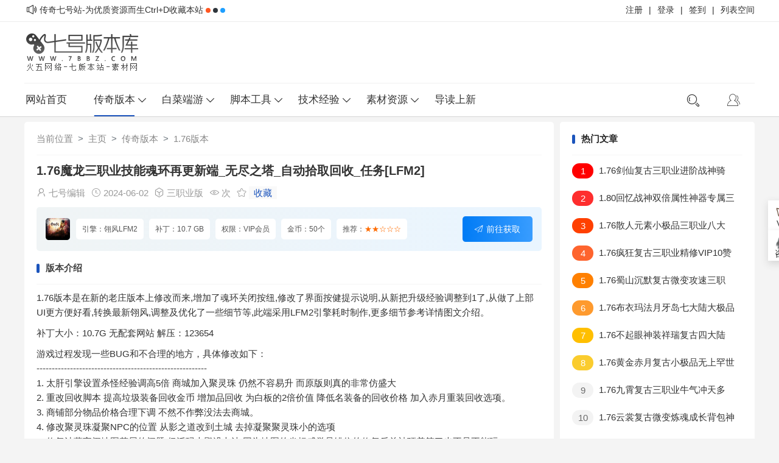

--- FILE ---
content_type: text/html
request_url: https://www.7bbz.com/fwd/176bb/14570.html
body_size: 9535
content:
<!DOCTYPE html>
<html>
<head>
<meta http-equiv="Content-Type" content="text/html; charset=utf-8"/>
<title>1.76魔龙三职业技能魂环再更新端_无尽之塔_自动拾取回收_任务[LFM2]_传奇单机版</title>
<meta name="keywords" content="1.76,魔龙,三,职业技能,魂环,再,更新,端,无尽,"/>
<meta name="description" content="1.76版本是在新的老庄版本上修改而来,增加了魂环关闭按纽,修改了界面按健提示说明,从新把升级经验调整到1了,从做了上部UI更方便好看,转换最新翎风,调整及优化了一些细节等,此端采"/>
<meta name="viewport" content="width=device-width, initial-scale=1"/>
<meta name="renderer" content="webkit"/>
<meta http-equiv="X-UA-Compatible" content="IE=edge">
<link rel="shortcut icon" href="/favicon.ico" type="image/x-icon"/>
<link rel="stylesheet" href="/static/css/layui.css?ver=3.913" type="text/css"/>
<link rel="stylesheet" href="/static/css/common.css?ver=3.913" type="text/css"/>
<link rel="stylesheet" href="/static/css/article.css?ver=3.913" type="text/css"/>
<link rel="stylesheet" href="/static/css/jquery.fancybox.min.css?ver=3.913" type="text/css"/>
<script src="/static/web/js/jquery.min.js?ver=3.913"></script>
</head>
<body>
<div class="header">
<div class="header-top">
        <div class="header-important container">
            <div class="tj left"><span class="more"><i class="layui-icon layui-icon-sound"></i></span><span>传奇七号站-为优质资源而生Ctrl+D收藏本站</span><span class="layui-badge-dot"></span><span class="layui-badge-dot layui-bg-black"></span><span class="layui-badge-dot layui-bg-blue"></span></div>
            <div class="tg left">
            <a href="https://lb.gm055.com/" rel="nofollow" target="_blank"><span>列表空间</span></a><span>|</span>
            <a href="https://www.7bbz.com/member/signin.php" target="_blank"><span>签到</span></a><span>|</span>
            <a href="https://www.7bbz.com/member/login.php" target="_blank"> <span>登录</span></a><span>|</span>
            <a href="https://www.7bbz.com/member/reg_new.php" target="_blank"><span>注册</span></a>
            </div>
        </div>
    </div>
<div class="header_wrap">
     	<div class="header-logo container">
		<a href="https://www.7bbz.com/" title="传奇七号站"><img src="https://www.7bbz.com/static/picture/hlogo.png" alt="传奇七号站"></a>
		<div class="header-logo-ad">
		<span><script src="/plus/go.php?aid=1" type="text/javascript"></script></span>
		<span><script src="/plus/go.php?aid=2" type="text/javascript"></script></span>
		</div></div></div>
		<script language="javascript" type="text/javascript" src="/static/js/dedeajax2.js"></script>
		<script language="javascript" type="text/javascript">
		function CheckLogin() {
		var taget_obj = document.getElementById('huiyuan');
		myajax = new DedeAjax(taget_obj, false, false, '', '', '');
		myajax.SendGet2("/member/ajax_loginsta.php");
		DedeXHTTP = null;}
		</script>
	<div class="header-nav">
	<div class="header-nav-main container">    
	<div class="fr">
	<div class="header-mobile"><a href="https://www.7bbz.com/"><i class="layui-icon layui-icon-home"></i></a></div>
<div class="header-user" id="huiyuan"><a href="/member/login.php"><i class="layui-icon layui-icon-user"></i></a>
<div class="show-data">
        <div class="show">
          <i></i>
          <span>登录后，享受更多优质服务哦</span>
          <a href="/member/login.php" target="_blank"><button>登录</button></a>
        </div>
     </div>
</div>
<div class="search-open fr"><i class="layui-icon layui-icon-search" onclick="opensearcbox();"></i></div>
<script language="javascript" type="text/javascript">CheckLogin();</script>
</div>
	<div class="menu"><i class="layui-icon layui-icon-spread-left">七号站</i></div>
			<ul class="layui-nav">
			<li class="layui-nav-item"><a href="https://www.7bbz.com/">网站首页</a></li>
                        <li class="layui-nav-item layui-this">
			<a href="/fwd/">传奇版本</a>
			<dl class="layui-nav-child">
				<dd><a href="/fwd/176bb/">1.76版本</a></dd>
					  
				<dd><a href="/fwd/185bb/">1.85版本</a></dd>
					  
				<dd><a href="/fwd/fgbb/">复古版本</a></dd>
					  
				<dd><a href="/fwd/ngbb/">无英雄版</a></dd>
					  
				<dd><a href="/fwd/hjbb/">合击版本</a></dd>
					  
				<dd><a href="/fwd/ljbb/">连击版本</a></dd>
					  
				<dd><a href="/fwd/sdbb/">IP服务端</a></dd>
					  
				<dd><a href="/fwd/btbb/">超变端游</a></dd>
					  
				<dd><a href="/fwd/hlong/">火龙版本</a></dd>
					  
				<dd><a href="/fwd/qtbb/">其他游戏</a></dd>
					  
			</dl></li><li class="layui-nav-item ">
			<a href="/free/">白菜端游</a>
			<dl class="layui-nav-child">
				<dd><a href="/fwd/mfbb/">传奇端游</a></dd>
					  
				<dd><a href="/free/shouyou/">手游三端</a></dd>
					  
			</dl></li><li class="layui-nav-item ">
			<a href="/tool/">脚本工具</a>
			<dl class="layui-nav-child">
				<dd><a href="/tool/script/">传奇脚本</a></dd>
					  
				<dd><a href="/tool/yinq/">传奇引擎</a></dd>
					  
				<dd><a href="/tool/dlq/">登录器类</a></dd>
					  
				<dd><a href="/tool/web/">网站模板</a></dd>
					  
				<dd><a href="/tool/bbei/">传奇工具</a></dd>
					  
				<dd><a href="/tool/qitat/">其他综合</a></dd>
					  
			</dl></li><li class="layui-nav-item ">
			<a href="/technology/">技术经验</a>
			<dl class="layui-nav-child">
				<dd><a href="/technology/erection/">架设安装</a></dd>
					  
				<dd><a href="/technology/jishu/">传奇技术</a></dd>
					  
				<dd><a href="/technology/script/">脚本运用</a></dd>
					  
				<dd><a href="/technology/skill/">开区经验</a></dd>
					  
				<dd><a href="/technology/xinde/">玩家心得</a></dd>
					  
				<dd><a href="/technology/bug/">传奇漏洞</a></dd>
					  
			</dl></li><li class="layui-nav-item ">
			<a href="/peripheral/">素材资源</a>
			<dl class="layui-nav-child">
				<dd><a href="/peripheral/equipment/">剑甲套装</a></dd>
					  
				<dd><a href="/peripheral/map/">地图素材</a></dd>
					  
				<dd><a href="/peripheral/wgua/">按钮素材</a></dd>
					  
				<dd><a href="/peripheral/name/">特效光柱</a></dd>
					  
				<dd><a href="/peripheral/patch/">时装素材</a></dd>
					  
				<dd><a href="/peripheral/qita/">道具首饰</a></dd>
					  
				<dd><a href="/peripheral/monster/">怪物素材</a></dd>
					  
				<dd><a href="/peripheral/npc/">技能NPC</a></dd>
					  
				<dd><a href="/peripheral/skin/">UI登录器</a></dd>
					  
				<dd><a href="/peripheral/chenghao/">称号素材</a></dd>
					  
			</dl></li><li class="layui-nav-item ">
			<a href="/bb/">导读上新</a>
			<dl class="nav-item nav-item-2">
			</dl></li> 
</ul>
</div></div></div>
<div class="index-top-ad container layui-clear">
<script src="/plus/go.php?aid=5" type="text/javascript"></script></div>
<div class="article_content layui-clear">
		<div class="left">	
        <div class="article_2dh">
        <ol class="breadcrumb"><li class="breadcrumb-item">当前位置</li><li class='breadcrumb-item'><a href='https://www.7bbz.com/'>主页</a></li><li class='breadcrumb-item'><a href='/fwd/'>传奇版本</a></li><li class='breadcrumb-item'><a href='/fwd/176bb/'>1.76版本</a></li></ol></div>
			<h1>1.76魔龙三职业技能魂环再更新端_无尽之塔_自动拾取回收_任务[LFM2]</h1>
			<div class="article-bq layui-clear">
				<span class="bq-zz"><i class="layui-icon layui-icon-username"></i>七号编辑</span>
				<time><i class="layui-icon layui-icon-time"></i>2024-06-02</time>
				<span class="bq-zz"><i class="layui-icon layui-icon-component"></i>三职业版</span>
				<span class="bq-zz"><i class="layui-icon layui-icon-eye"></i><script src="/plus/count.php?view=yes&aid=14570&mid=86603"></script>次</span>
				<span class="bq-zz"><i class="layui-icon layui-icon-star"></i><a href="/plus/stow.php?aid=14570" target="_blank">收藏</a></span>
			</div>
		                     <div class="soft-info layui-clear">
                            <div class="soft-ico fl">
                            <img src="https://img.7bbz.com/uploads/allimg/202208/11.jpg" alt="1.76魔龙三职业技能魂环再更新端_无尽之塔_自动拾取回收_任务[LFM2]"/>
                            </div>
                            <div class="soft-data">
                                <span>引擎：翎风LFM2</span>
                                <span>补丁：10.7 GB</span>
                                <span>权限：VIP会员</span>
                                <span>金币：50个</span>
                                <span>推荐：<color>★★☆☆☆</color></span>
                                <span><i class="layui-icon layui-icon-release"></i>前往获取</span>
                            </div> 
                            </div>
			<div class="article-content">
			<h2 class="title bqsm">版本介绍</h2>
							<p>1.76版本是在新的老庄版本上修改而来,增加了魂环关闭按纽,修改了界面按健提示说明,从新把升级经验调整到1了,从做了上部UI更方便好看,转换最新翎风,调整及优化了一些细节等,此端采用LFM2引擎耗时制作,更多细节参考详情图文介绍。</p>

<p>补丁大小：10.7G 无配套网站 解压：123654</p>

<p>游戏过程发现一些BUG和不合理的地方，具体修改如下：<br />
--------------------------------------------------------<br />
1. 太肝引擎设置杀怪经验调高5倍 商城加入聚灵珠 仍然不容易升 而原版则真的非常仿盛大<br />
2. 重改回收脚本 提高垃圾装备回收金币 增加品回收 为白板的2倍价值 降低名装备的回收价格 加入赤月重装回收选项。<br />
3. 商铺部分物品价格合理下调 不然不作弊没法去商城。<br />
4. 修改聚灵珠凝聚NPC的位置 从影之道改到土城 去掉凝聚聚灵珠小的选项<br />
5. 修复沙藏宝阁地图花屏的问题 但沃玛大殿没办法 因为地图的坐标感觉是错位的修复后总被顶着算了也不是不能玩。<br />
6. 修改传送到更接近BOSS地图 免去跑腿的功夫。<br />
7. 无尽塔由150层改为50层封顶 调整各层刷怪 塔内部分特殊高怪物掉率优化。<br />
8. 封魔王宫神器制作发现原料破旧的图纸1 没有掉率，加到沙藏宝阁重装使者身上吧。增加NPC物品出处说明。既然魔龙前没有第四个四大天王就把重装使者的属性给提上去吧。<br />
9. 加入打死boss几率刷新更强大的怪物，如杀死祖玛教主，几率刷祖玛教皇，杀死虹魔猪卫几率召唤大哥虹魔教主复仇，杀死BOSS几率复活等。<br />
10.体验发现法师太过弱 宝宝也弱一度几近玩不下去了。修改法师技能威力提升20%，提高武器自带宝宝属性。法师能生存发展起来了。道士原版就很OKAY宝宝后期很给力 因为自认操控技术流 从不玩战士这种无脑站定就砍的无赖职业就不体验了。<br />
11. 增加骨玉权杖和龙牙自带宝宝否则这两武器只能是摆设法师还是不得不依靠宝宝，不然前期效率很低中后期也是要依靠强壮的宝宝来放风筝以免被BOSS追到满地找牙。<br />
12. 调低部分技能训练次数需求简单玩不吃肝这一套。<br />
13. 白日门增加法师诱惑宝宝数量，虎卫堂改为60分钟刷新3只虎卫统领，野外也刷。虎卫统领改为23招和15的虎卫鹰卫区分开来前必备。提高鹰卫属性和虎卫一致。<br />
14. 沙藏宝阁恢复非沙成员金币进入选项 自己没必要玩什么攻城。<br />
15. 险恶传送增加直传魔龙血域，但要求身上佩戴赤月6件套，没磨完赤月套，不建议去魔龙以免减少游戏的耐玩度，而且效率很低。<br />
16. 没有翅膀的BOSS一律改为不能飞走回血太快了 找半天原版只有道士能玩。<br />
17. 修复土城装备洗练NPC装备显示全部佩戴装备为左戒指的错误。保留原错误脚本并标注错误。注意:你看到的人物装备右边其实是左边，如F10你看到的右边戒指其实是左戒指点洗练记得别点错。<br />
18. 修复法师衣服洗练不加点的错误。保留原错误脚本并标注错误。<br />
19. 修复腰带和鞋子洗练加错属性的错误。保留原错误脚本并标注错误。<br />
20.封魔谷神器制作没办法搞到原版要求的材料荣誉勋章，查看怪物掉率只有无尽塔的圣域怪出率低。修改制作条件为各职业沃玛 祖玛和赤月项链各一条吧。<br />
21、增加了魂环关闭按纽 修改了界面按健提示说明 从新把升级经验调整到1了。<br />
22、从做了头部上UI更方便好看 转换最新翎风 调整及优化了一些细节。</p>

<p><img alt="" src="https://img.7bbz.com/uploads/allimg/240602/86603-240602222JC15.jpg" style="width: 1024px; height: 768px;" /><img alt="" src="https://img.7bbz.com/uploads/allimg/240602/86603-240602222K4N3.jpg" style="width: 1024px; height: 768px;" /><img alt="" src="https://img.7bbz.com/uploads/allimg/240602/86603-240602222P5195.jpg" style="width: 1024px; height: 768px;" /><img alt="" src="https://img.7bbz.com/uploads/allimg/240602/86603-240602222Q2507.jpg" style="width: 1024px; height: 768px;" /><img alt="" src="https://img.7bbz.com/uploads/allimg/240602/86603-240602222Q93T.jpg" style="width: 1024px; height: 768px;" /><img alt="" src="https://img.7bbz.com/uploads/allimg/240602/86603-240602222RGY.jpg" style="width: 1024px; height: 768px;" /><img alt="" src="https://img.7bbz.com/uploads/allimg/240602/86603-240602222S3444.jpg" style="width: 1024px; height: 768px;" /></p>
<br/>
					<div class="article-down">
					  <h3 class="title" id="dwon">资源链接</h3><br/>
<li><a href="javaScript:;" onclick="opendownbox();"><i class="layui-icon layui-icon-down"></i>下载通道一</a></li><li>
<li><a href="javaScript:;" onclick="opendownbox();"><i class="layui-icon layui-icon-down"></i>下载通道二</a></li><li>
</div><br/>
	<fieldset>
        ☉若无特殊注明本文皆为传奇版本库原创，转载请保留文章出处。<br/>
        ☉若解压错误使用WinRAR v3.10以上版本解压本站软件或者重新下载资源。<br/>
        ☉若发现有些资源不能下载或者链接失效，请联系网站客服解决。<br/>
		☉本站提供的资源来源网络收集，仅供学习研究之用切勿用于商业用途，请下载24小时内删除。<br/>
		上一篇：<a href='/fwd/176bb/14558.html'>1.76炽天使暗金魂界之巅金币三职业端_古老的屠龙_荣誉大师[LFM2]</a> <br/>
		下一篇：<a href='/fwd/176bb/14613.html'>1.76梦幻专属单职业大品四大陆端_原子烘炉_维度大秘境_无量劫[新gom]</a> <br/>
	</fieldset><br/>
			<h3 class="title" id="wypl">我要评论</h3>
					<link href="/plus/comment/css.css" rel="stylesheet">
<div class="dedemao-comment">
    <div class="dedemao-comment-box">
        <div class="b-box-textarea">
            <div class="b-box-textarea-body">
            <div class="b-box-content" contenteditable="true" onfocus="delete_hint(this)">说点什么吧</div>
            <ul class="b-emote-submit">
                <li class="b-emote">
                   <i class="layui-icon layui-icon-username"></i>
                    <input class="b-email" onkeyup="getQQInfo(this)" type="text" name="email" data-type="电子邮箱" placeholder="你的电子邮箱" value="">
                    <div class="b-tuzki"></div>
                </li>
                <li class="b-submit-button">
                    <input type="button" value="评 论" aid="14570" pid="0" onclick="comment(this)" style="background-color: #39a7e4;">
                </li>
                <li class="b-clear-float"></li>
            </ul>
            </div>
            <div class="error-tip" id="msgBox"></div>
            <div id="progressOuter" class="progress progress-striped active" style="display: none">
                <div id="progressBar" class="progress-bar progress-bar-success"  role="progressbar" aria-valuenow="45" aria-valuemin="0" aria-valuemax="100" style="width: 0%">
                </div>
            </div>
            <div class="dedemao-img-list"></div>
            <div id="dedemao-upload-box" style="display: none"></div>
        </div>

        <div class="b-clear-float"></div>
    </div>
    <div class="dedemao-comment-title" style="border-bottom: 2px solid #39a7e4;">
        <ul class="row">
            <li class="" style="float: left;">全部评论（<span class="comment-count">0</span>）</li>
            <li class=" text-right" style="float: right;">
                <span class="icon2">
                    <input type="radio" name="commentorder" id="commentnew" checked="checked" value="DESC">
                    <label for="commentnew">新的</label>
                    <input type="radio" name="commentorder" id="commentlatest" value="ASC">
                    <label for="commentlatest">早的</label>
                </span>
            </li>
        </ul>
    </div>
    <div class=" b-user-comment">
        <div class="comment-load" style="display: none;"><i class="layui-icon layui-icon-loading layui-anim layui-anim-rotate layui-anim-loop"></i></div>
        <div class="row b-user b-parent comm_list">
            <ul class="list" id="ulcommentlist">
                <div class="empty-prompt-w">
                    <span class="prompt-null-w">还没有评论，快来抢沙发吧！</span>
                    
                </div>
            </ul></div> </div> </div>
<script>
    var jDedemao = jQuery.noConflict(true);
    jDedemao(function () {
        jDedemao(".comment-load").show();
        get_ajax_comment('14570', 0, 10);
        getHeadPic();
    });
    jDedemao("input[name='commentorder']").change(function () {
        jDedemao(".comment-load").show();
        var orderWay = $(this).val();
        get_ajax_comment('14570', 0, 10,orderWay,'refresh');
    });
    var showZan = '4';
    var comment_tips = '说点什么吧';
    var show_floor = '1';
    var showQQ = '2';
    var comment_ipaddr = '';
    var PLUS_URL = "/plus";
    var visitor_fill = "电子邮箱";
    var is_login = 0;
    var comment_at = "2";
    var comment_basecolor = "#39a7e4";
    var comment_uppic = "off";
</script>
<script src="/plus/comment/comment.js?v=2.4"></script>

<script>
    var a = jDedemao.noConflict(true);
    //其它库的代码
    window.$ = window.jQuery = a;
</script>
					</div></div>
<div class="right" id="right">
	<div class="article-right">
		<h3 class="title">热门文章</h3>
        <ul class="list">
			<li><a href="/fwd/176bb/16637.html" title="1.76剑仙复古三职业进阶战神骑士版-本职法宝-自动回收-暗器[LFM2]"> <i>1</i>1.76剑仙复古三职业进阶战神骑士版-本职法宝-自动回收-暗器[LFM2]</a></li>
<li><a href="/fwd/176bb/16629.html" title="1.80回忆战神双倍属性神器专属三职业端_拾荒者_资质通鉴[gom]"> <i>2</i>1.80回忆战神双倍属性神器专属三职业端_拾荒者_资质通鉴[gom]</a></li>
<li><a href="/fwd/176bb/16620.html" title="1.76散人元素小极品三职业八大陆神昆仑端_神兵天罡_铜墙铁壁[gom]"> <i>3</i>1.76散人元素小极品三职业八大陆神昆仑端_神兵天罡_铜墙铁壁[gom]</a></li>
<li><a href="/fwd/176bb/16619.html" title="1.76疯狂复古三职业精修VIP10赞助系统版_神器专属_时装进阶[LFM2]"> <i>4</i>1.76疯狂复古三职业精修VIP10赞助系统版_神器专属_时装进阶[LFM2]</a></li>
<li><a href="/fwd/176bb/16610.html" title="1.76蜀山沉默复古微变攻速三职业端_魅影之刃_经书_限时收集[gom]"> <i>5</i>1.76蜀山沉默复古微变攻速三职业端_魅影之刃_经书_限时收集[gom]</a></li>
<li><a href="/fwd/176bb/16548.html" title="1.76布衣玛法月牙岛七大陆大极品三职业端_无限刀_神匠刀魂[gom]"> <i>6</i>1.76布衣玛法月牙岛七大陆大极品三职业端_无限刀_神匠刀魂[gom]</a></li>
<li><a href="/fwd/176bb/16537.html" title="1.76不起眼神装祥瑞复古四大陆群服版_ 封印之间_美丽庄园_精炼炉[LFM2]"> <i>7</i>1.76不起眼神装祥瑞复古四大陆群服版_ 封印之间_美丽庄园_精炼炉[LFM2]</a></li>
<li><a href="/fwd/176bb/16528.html" title="1.76黄金赤月复古小极品无上罕世版本_自动回收_二大陆_大成之地[gom]"> <i>8</i>1.76黄金赤月复古小极品无上罕世版本_自动回收_二大陆_大成之地[gom]</a></li>
<li><a href="/fwd/176bb/16523.html" title="1.76九霄复古三职业牛气冲天多大陆端_无双之魂_生肖洗练_特戒[LFM2]"> <i>9</i>1.76九霄复古三职业牛气冲天多大陆端_无双之魂_生肖洗练_特戒[LFM2]</a></li>
<li><a href="/fwd/176bb/16520.html" title="1.76云裳复古微变炼魂成长背包神器端_专属技能_特戒_时装_鉴定[gom]"> <i>10</i>1.76云裳复古微变炼魂成长背包神器端_专属技能_特戒_时装_鉴定[gom]</a></li>

        </ul>
	</div>
	<div class="article-right">
		<h3 class="title">随机推荐</h3>
        <ul class="list">
			<li><a href="/technology/jishu/832.html" title="传奇玩家上线按分钟赠送3次小礼物的方法"> <i>1</i>传奇玩家上线按分钟赠送3次小礼物的方法</a></li>
<li><a href="/fwd/mfbb/8608.html" title="恶魔江湖忘忧单职业升级版本_称号晋升_天命锻造_沙城捐献[gom]"> <i>2</i>恶魔江湖忘忧单职业升级版本_称号晋升_天命锻造_沙城捐献[gom]</a></li>
<li><a href="/fwd/hlong/13698.html" title="1.80群雄十倍火龙三职业钻石金牛端_第二大陆_圆梦岛_ 神器生肖[gom]"> <i>3</i><font color='#006600'>1.80群雄十倍火龙三职业钻石金牛端_第二大陆_圆梦岛_ 神器生肖[gom]</font></a></li>
<li><a href="/fwd/ngbb/15275.html" title="白日门仙剑随遇录三职业复古修复端_职业进阶_巅峰_天赋洗练[gxx]"> <i>4</i>白日门仙剑随遇录三职业复古修复端_职业进阶_巅峰_天赋洗练[gxx]</a></li>
<li><a href="/fwd/ngbb/5931.html" title="诸候霸业三职业微变传奇版本_十方圣域_鸿蒙世界_天元大陆[gee]"> <i>5</i>诸候霸业三职业微变传奇版本_十方圣域_鸿蒙世界_天元大陆[gee]</a></li>
<li><a href="/technology/erection/582.html" title="城堡初始化城门失败.检查怪物数据库里有没城门的设置"> <i>6</i>城堡初始化城门失败.检查怪物数据库里有没城门的设置</a></li>
<li><a href="/fwd/hjbb/6290.html" title="1.80清风星王小极品合击传奇版本_星王神殿_赞助打宝[leg]"> <i>7</i>1.80清风星王小极品合击传奇版本_星王神殿_赞助打宝[leg]</a></li>
<li><a href="/fwd/176bb/15742.html" title="1.76创世复古歌者第四季三职业版_府君别苑_神谕战场_魔化渡劫[gom]"> <i>8</i>1.76创世复古歌者第四季三职业版_府君别苑_神谕战场_魔化渡劫[gom]</a></li>
<li><a href="/fwd/ngbb/12423.html" title="暗夜之城单职业专属BUFF吾皇版_十五大陆_隐藏地图_生肖大师[gom]"> <i>9</i>暗夜之城单职业专属BUFF吾皇版_十五大陆_隐藏地图_生肖大师[gom]</a></li>
<li><a href="/fwd/mfbb/10063.html" title="天启者天命迷失之战单职业传奇版本_多丰天启城_武林秘籍[gom]"> <i>10</i>天启者天命迷失之战单职业传奇版本_多丰天启城_武林秘籍[gom]</a></li>

        </ul>
	</div>
</div>
</div>
<script src="/static/js/clipboard.min.js?ver=3.913"></script>
<div id="downBox" class="popupbox">
    <div id="down" class="layui-clear"><a href="javaScript:void(0)" class="layui-icon layui-icon-error closedown"></a>
    <div class="popupbox-header"> <span id="dmsgtitle">下载 - 1.76魔龙三职业技能魂环再更新端_无尽之塔_自动拾取回收_任务[LFM2]</span></div>
    <div class="popupbox-content">
    <div class="soft-xdown">下载提示：<span class='float_r'>需要权限:(VIP会员) 金币:(50个)</span> <span class='float_r'>PS:有金币+VIP账号即可提取</span></div>
    <div class="popdows" id="dowmsg"></div>
    <div id="popsub"></div>
  </div>
  </div>
</div>
<script src='/i/arc-dows.php?aid=14570' language='javascript'></script>
<div class="clear"></div>
<script> new ClipboardJS(".layui-btn")</script>
	<div id="searchBox">
    <div id="search" class="layui-clear"><a href="javaScript:void(0)" class="layui-icon layui-icon-error closesearch"></a>
    <div class="title">搜索</div>
    <form class="search" action="/so" method="get">
    <input class="txt" placeholder="搜索一下..." name="q">
    <input type="submit" class="layui-icon" value="&#xe615;">
    </form>
    <p><a href='/so?q=1.76'>1.76</a><a href='/so?q=1.80'>1.80</a><a href='/so?q=%E8%BF%B7%E5%A4%B1'>迷失</a><a href='/so?q=%E4%B8%AD%E5%8F%98'>中变</a><a href='/so?q=%E8%BD%BB%E5%8F%98'>轻变</a><a href='/so?q=%E6%B2%89%E9%BB%98'>沉默</a><a href='/so?q=%E5%BE%AE%E5%8F%98'>微变</a><a href='/so?q=%E5%A4%8D%E5%8F%A4'>复古</a><a href='/so?q=%E5%90%88%E5%87%BB'>合击</a><a href='/so?q=%E7%A5%9E%E5%99%A8'>神器</a><a href='/so?q=%E6%9A%97%E9%BB%91'>暗黑</a><a href='/so?q=%E7%81%AB%E9%BE%99'>火龙</a><a href='/so?q=%E5%8D%95%E8%81%8C%E4%B8%9A'>单职业</a><a href='/so?q=%E4%BB%99%E5%89%91'>仙剑</a></p>
    <span><a href="https://www.7bbz.com/gs.html">栏目类型搜索</a><a href="/gs.html">时间排序筛选</a></span>
                </div>
</div>
<footer>
<div class="container layui-clear ">
	<div class="left">
		<img src="https://www.7bbz.com/static/picture/tlogo.png" alt="传奇版本库"/>
        <p>Copyright © 2026 七号版本库 All rights reserved Powered by <a rel="nofollow" href="https://www.dedebiz.com">DedeBIZ</a> <a rel="nofollow" target="_blank" href="https://beian.miit.gov.cn/">湘ICP备2021016555号-1</a> <a rel="nofollow" target="_blank" href="https://beian.mps.gov.cn/#/query/webSearch?code=43010202001758"><img src="/images/beian.png">湘公网安备43010202001758</a></p>
		<ul class="layui-clear">
			<li><a href="https://www.7bbz.com/news/zwgg/" target="_blank">站务公告</a></li>
			<li><a href="https://www.7bbz.com/bb/copyright.html" target="_blank">版权声明</a></li>
			<li><a href="https://www.7bbz.com/bb/ad.html" target="_blank">广告合作</a></li>
			<li><a href="https://www.7bbz.com/sitemap.html" target="_blank">百度地图</a></li>
         	<li><a href="https://www.7bbz.com/sitemap.xml" target="_blank">网站地图</a></li>
		</ul>
	</div>
	<div class="right">
		<img src="https://www.7bbz.com/static/images/sjj.png" alt="sj"/>
	</div>
</div>
</footer>
<script>
var _hmt = _hmt || [];
(function() {
  var hm = document.createElement("script");
  hm.src = "https://hm.baidu.com/hm.js?4a91bb7da397d271e632c1f2ae540ffc";
  var s = document.getElementsByTagName("script")[0]; 
  s.parentNode.insertBefore(hm, s);
})();
</script>
<script type="text/javascript" src="/static/js/layui.js?ver=3.913"></script>
<script type="text/javascript" src="/static/js/common.js?ver=3.913"></script>
<script type="text/javascript" src="/static/js/main.js?ver=3.913"></script>
<script type="text/javascript" src="/static/js/jquery.fancybox.min.js?ver=3.913"></script>
</body>
</html>

--- FILE ---
content_type: text/css
request_url: https://www.7bbz.com/static/css/common.css?ver=3.913
body_size: 8423
content:
body{font-family:"Microsoft YaHei","Hiragino Sans GB",Arial,sans-serif;background:#f4f4f4;min-width:1200px}*{box-sizing:border-box;-webkit-text-size-adjust:none}h5,h6{font-weight:400;font-size:100%}.tooltip{font-size:12px;text-align:center;line-height:1.5;position:absolute;margin-left:-10px;padding:5px;z-index:999999;opacity:.7}.tipsy-arrow{position:absolute;width:0;height:0;line-height:0;border:6px dashed#111;top:0;left:15px;margin-left:-5px;border-bottom-style:solid;border-top:0;border-left-color:transparent;border-right-color:transparent}.tipsy-arrow-n{border-bottom-color:#000}.tipsy-inner{background-color:#000;color:#fff;max-width:230px;padding:5px 8px 4px 8px;text-align:center;border-radius:3px}.container{width:1200px;margin:0 auto}.fl,.left{float:left}.fr,.right{float:right}.mellow{border-radius:5px}img{border:none}.mlogin{cursor:pointer;margin-top:-55px}.list-by{border-bottom:10px solid #f6f6f6}#searchBox{display:none;width:0;height:0;overflow:hidden}#searchBox .layui-layer{border-radius:5px}#search{width:678px;height:310px;overflow:hidden;border-radius:8px;background-color:#fff;-webkit-user-select:none;z-index:99;padding:40px;box-sizing:border-box}#search .closesearch{font-size:26px;position:absolute;right:10px;top:2px;color:#555;cursor:pointer;z-index:1}#search .closesearch:hover{color:#007bf5}#searchBox .searchskin .layui-layer-close{display:none}#search .search input.txt{height:35px;width:100%;text-indent:10px;line-height:35px;border:0;border-radius:5px;color:#5f5f5f;background:#fff;border:1px solid #ccc;font-size:14px}#search .search input[type=submit]{position:absolute;top:1px;right:10px;background:0 0;border:0;width:30px;height:35px;line-height:35px;cursor:pointer;font-size:24px;color:#888}#search h3{font-size:22px;margin-top:-15px}#search .title{font-size:16px;margin-top:-15px;border-bottom:0}#search .search{margin:10px auto;position:relative}#search p{display:flex;flex-wrap:wrap}#search p strong{display:block;margin-bottom:11px;font-weight:500;font-size:16px}#search p a{color:#999;padding:4px 10px;background:#f1f1f1;margin:0 5px 15px 0;border-radius:5px;font-size:14px;display:block;float:left;transition:all .3s}#search p a:hover{background:#007bf5;color:#fff}#search span{display:flex;flex-wrap:wrap}#search span strong{display:block;margin-bottom:11px;font-weight:500;font-size:16px}#search span a{color:#4d4d4d;padding:3px 10px;background:#f1f1f1;margin:0 5px 15px 0;border-radius:5px;border:1px solid #eee}#loginBox{display:none;width:0;height:0;overflow:hidden}#downBox{display:none;width:0;height:0}#downBox .layui-layer{border-radius:5px}#down{width:610px;height:390px;overflow:hidden;border-radius:8px;background-color:#fff;-webkit-user-select:none;z-index:99;padding:0 20px;box-sizing:border-box}#down .closedown{font-size:24px;position:absolute;right:10px;top:2px;color:#555;cursor:pointer;z-index:1}#down .closedown:hover{color:#007bf5}#downBox .downskin .layui-layer-close{display:none}#down .down input.txt{height:35px;width:100%;text-indent:30px;line-height:35px;border:0;border-radius:5px;color:#5f5f5f;background:#fff;border:1px solid #ccc;font-size:15px}#down .down input[type=submit]{position:absolute;top:1px;right:10px;background:0 0;border:0;width:30px;height:35px;line-height:35px;cursor:pointer;font-size:16px;color:#888}#down h3{font-size:22px}#down .down{margin:20px auto;position:relative}#down p{margin:3px auto 3px;font-size:15px;color:#555;border-bottom:1px solid #eee;padding-bottom:8px}#down p strong{display:block;margin-bottom:11px;font-weight:500;font-size:16px}#down p a{color:#fff;padding:4px 12px;background:#008cff;border-radius:5px;font-size:15px;transition:all .3s}#down p input{border:1px solid #fff;background-color:#fff;color:#3774d2;width:50px;text-align:left}#down p input.txt{color:#555;width:50px;text-align:left}#down p a:hover{background:#007bf5;color:#fff}#down p i{margin:3px}#down span a{background:#333;color:#fff;padding:1px 6px;margin-left:8px;font-size:15px}#pop-dows{width:678px;height:390px;overflow:hidden;border-radius:8px;background-color:#fff;-webkit-user-select:none;z-index:99;padding:40px;box-sizing:border-box}.float_l{float:left}.float_r{color:#333;padding-left:6px}.soft-xdown{font-size:15px;padding:6px 0 8px;border-bottom:1px solid #ddd;color:#555}.overlay{background:#000;opacity:.8;position:fixed;width:100%;height:100%;left:0;top:0;z-index:9999}.popupbox{background-color:#fff;color:#666;border-radius:8px}.popupbox .popupbox-header{min-width:300px;border-bottom:1px solid #ddd;padding:30px 0 10px;font-size:15px;color:#333;font-weight:600;width:570px;display:block;text-overflow:ellipsis;white-space:nowrap;overflow:hidden}.popupbox .popupbox-header .popup-close{float:right;font-size:20px;font-weight:700;line-height:20px;color:#000;text-shadow:0 1px 0 #fff;opacity:.4;cursor:pointer;font-family:arial,"Hiragino Sans GB","Microsoft Yahei",sans-serif}.popupbox .popupbox-content{font-size:15px}.popupbox .msg-ico-gan{background:url(../images/pop-ico.png) no-repeat center center}.popupbox .popupbox-content img{width:100%}.popupbox .popupbox-content .popupbox-tip{margin-top:10px;display:block;text-align:center;margin-bottom:5px}.popupbox .popupbox-content .pop-sub{text-align:center;padding-top:12px;margin-top:4px}.popupbox .popupbox-content .pop-sub a,.popupbox .popupbox-content .pop-sub button,.popupbox .popupbox-content .pop-sub input{display:inline-block;font-size:15px;cursor:pointer;border-radius:5px;width:142px;height:40px;line-height:40px;box-shadow:3px 3px 5px #ddd;color:#fff}.popupbox .popupbox-content .pop-sub .popup-ok{border-radius:2px;height:40px;background:#008cff;color:#fff;cursor:pointer;border:0;padding-left:10px;padding-right:10px;-webkit-transition:all .3s ease-in-out;-moz-transition:all .3s ease-in-out;-o-transition:all .3s ease-in-out;transition:all .3s ease-in-out;margin-right:10px;font-family:"微软雅黑";border-radius:8px}.popupbox .popupbox-content .pop-sub .popup-ok:hover{background:#008cff;color:#fff}.popupbox .popupbox-content .pop-sub .popup-ok:disabled{height:40px;background:#aaa;color:#fff;padding-left:10px;padding-right:10px}.popupbox .popupbox-content .pop-sub .popup-close{border-radius:8px;height:40px;background:#2c4d71;color:#fff;cursor:pointer;border:0;padding-left:10px;padding-right:10px;transition:all .3s ease-in-out;margin-right:10px}.popupbox .popupbox-content .popdows{display:inline-block;width:100%}.popupbox .popupbox-content .popdows p{display:inline-block;width:100%;font-size:16px;color:#666}.popupbox .popupbox-content .popdows p i{margin-left:5px;font-size:14px;color:#333}.popupbox .popupbox-content .popdows p b{color:#58b351}.popupbox .popupbox-content .popdows form .login,.popupbox .popupbox-content .popdows form .login .login-msg,.popupbox .popupbox-content .popdows form .login ul.arc-loginlist li,.popupbox .popupbox-content .popdows p{margin-bottom:15px;margin-top:15px}.popupbox .popupbox-content .popdows form .login .login-msg{display:inline-block;width:100%;padding-bottom:15px;border-bottom:1px dotted #ccc}.popupbox .popupbox-content .popdows form .login .login-msg ul{width:100%}.popupbox .popupbox-content .popdows form .login .login-msg ul li{font-size:15px;float:left;margin-left:0;margin-right:15px;list-style-position:inside;list-style-type:square;list-style-image:url(../images/arc-login-msg-bg.png)}.popupbox .popupbox-content .popdows form .login ul.arc-loginlist li input{width:205px;padding:7px 10px;border:1px solid #d8d8d8;margin-right:15px}.popupbox .popupbox-content .popdows form .login ul.arc-loginlist li a{font-size:15px}.popupbox .popupbox-content .popdows form .arc-login-hzzh{text-align:center;margin-top:15px;padding-top:15px;border-top:1px dotted #ccc}.popupbox .popupbox-content .popdows form .arc-login-hzzh a.login-qq img{width:120px}.breadcrumb{display:-ms-flexbox;display:flex;-ms-flex-wrap:wrap;flex-wrap:wrap;list-style:none;background-color:#fff;border-radius:.25rem}.breadcrumb-item{display:-ms-flexbox;display:flex}.breadcrumb-item+.breadcrumb-item{padding-left:.5rem}.breadcrumb-item+.breadcrumb-item::before{display:inline-block;padding-right:.5rem;color:#6c757d;content:">"}.breadcrumb-item+.breadcrumb-item:hover::before{text-decoration:underline}.breadcrumb-item+.breadcrumb-item:hover::before{text-decoration:none}.breadcrumb-item.active{color:#6c757d}.breadcrumb-item a{color:#888}.ad-container{background:linear-gradient(0deg,#fff,#bfd7ff)}footer{width:100%;padding:19px 0;background:#313131;margin-top:10px!important}footer a:hover{color:#f7951f!important}footer .left{width:80%;color:#a4a4a4}footer .left img{margin-bottom:15px;display:block}footer .left p{line-height:26px;font-size:15px!important}footer .left p img{top:4px;width:18px;height:18px;display:inline-block;vertical-align:middle;margin-right:4px;position:relative}footer .left p a{color:#a4a4a4}footer .left ul{margin-top:22px;border-top:1px solid #4b4b4b;padding-top:15px}footer .left ul li{float:left;margin-right:16px}footer .left ul li a{display:block;color:#a4a4a4;font-size:15px;height:32px;line-height:32px}footer .right{text-align:right;margin-top:4px}footer .right img{padding:8px;width:120px;height:120px;background:#313131;border-radius:2px;overflow:hidden}.footer a:hover{color:#f7951f!important}.footer-container{width:1200px;margin:auto}.flogo,.flogo img{width:aoto}.footer-top{overflow:hidden;margin-bottom:15px;text-align:center}.pull-right{margin:0 5px}.footer .about{line-height:40px;background:#fff;color:#5c5b5b}.footer .about a{padding-left:9px;padding-right:10px;color:#5c5b5b;position:relative}.footer .about i{position:absolute;top:2px;right:0;display:block;height:13px;width:0;overflow:hidden;border-left:1px solid #aaa}.footer .us{float:right}.footer .us a{float:left;width:40px;height:40px;margin:0;margin-left:20px;background-image:url(../images/footer-sprite.png);background-repeat:no-repeat;padding:0}.footer .us a.weibo{background-position:0 0}.footer .us a.email{background-position:-100px 0}.login-open{width:2%;cursor:pointer;padding-top:15px;position:relative}.login-open i{font-size:21px}.login-open img{width:25px;height:24px;border-radius:50%;object-fit:cover;transition:all .4s ease-in-out}.index-top-ad{margin:10px auto}.index-top-ad a{display:block;position:relative}.index-top-ad a:before{position:absolute;content:" ";width:26px;height:1pc;background:url(../images/watermark.png);right:0;font-size:9pt;text-align:center;bottom:4px;color:#fff}.index-top-ad a img{border-radius:2px;margin-bottom:1px}.index-top-ad span a,.index-top-ad span a img{display:block;width:100%;overflow:hidden}.index-top-ad span{float:left;width:100%}.index-top-ad span:nth-child(2n+0){float:right}.index-top-ad p{display:block;width:1180px;overflow:hidden}.index-top-ad p a{width:100%}.index-wz-ad{margin:10px auto;background:#fff;padding:10px;width:75pc;overflow:hidden}.index-wz-ad table{color:#e8e8e8!important;border:1px!important}.index-wz-ad tr{width:20%;float:left}.index-wz-ad td{width:100%;float:left;text-align:center;line-height:22px;height:22px;overflow:hidden;font-size:13px}.cl{line-height:0;display:block;clear:both;height:0;width:100%;overflow:hidden}.layui-anim-fadeout{-webkit-animation-name:layui-fadeout;animation-name:layui-fadeout}.fr{float:right}.tl{text-align:left}.tc{text-align:center}.tr{text-align:right}.mr15{margin-right:15px}.wi-center{width:1200px;margin:0 auto;position:relative}.header_wrap .top{height:38px;border-bottom:1px solid #ddd;box-shadow:0 3px 10px 3px #fff;background:#fff}.header_wrap .top-left a{color:#3c3c3c;width:auto;height:30px;padding-top:10px;padding-left:.1cm;display:block;float:left}.header_wrap .top-left a img{width:100%;height:100%}.erweima{width:110px;height:110px;background:#f09;z-index:999;position:absolute;top:40px;left:75px}.erweima img{width:100%;height:100%;display:block}.header_wrap .top-right a{font-size:14px;color:#3c3c3c;padding-top:10px;display:block;float:left}.header .hotword{padding-top:10px;font-size:12px;width:550px;height:18px;overflow:hidden}.header .hotword a{color:#999;margin:0 9px}.sousuo_s .hotword_s{padding-top:10px;font-size:12px;width:350px;height:18px;overflow:hidden}.sousuo_s .hotword_s a{color:#999;margin:0 9px}.header .bbs_enter{float:right;overflow:hidden;margin:42px 0 0}.w1200{width:1200px;margin:0 auto;min-width:1200px}.header_wrap{width:100%;background-color:#fff}.header_scroll{position:fixed;left:0;top:0}.header_wrap .header{height:125px}.header_wrap h1{display:inline}.header .logo{float:left;width:215px;padding-top:30px;height:65px}.header .logo a{background:url(../images/logo.png) no-repeat center;width:100%;height:100%;display:block}.header .logo span{font-size:18px;color:#999;vertical-align:super;margin-left:15px}.header .header_nav{float:left;margin:10px 0 0 280px;width:420px}.header .header_nav ul li{float:left;margin:0 20px;height:35px;position:relative}.header .header_nav ul li a{font-size:16px}.header .header_nav ul li .category{position:relative}.header .header_nav .category .icon{width:12px;height:8px;display:inline-block;background:url(../images/index_icons.png) no-repeat -227px -93px;cursor:pointer;font-style:normal}.header .header_nav li:hover .icon{background:url(../images/index_icons.png) no-repeat -227px -107px}.header .header_nav li:hover .category_list{display:block;width:120px;height:auto}.header .download_logo{width:300px;float:left}.header .download_logo img{vertical-align:middle}.header .download_logo span{font-size:20px;margin:25px 0 0 15px;letter-spacing:1px;color:#999;vertical-align:middle}.header_user{width:3%;cursor:pointer;padding-top:15px;position:relative}.header_user .i_login,.header_user .i_qqlogin,.header_user .i_sign{display:inline-block;float:left;margin-left:5px;text-align:center;height:48px;margin-top:7px}.header_user .i_sign{width:60px;height:24px;line-height:20px;border:1px solid #ddd;border-radius:3px;background:#fdfbfb}.header_user .i_sign:hover{background:#ff9417;color:#fff;border:1px solid #ff9417}.header_user .i_login{width:60px;height:24px;line-height:20px;border-radius:3px;background:#f5f5f5;color:#0f87d7;border:1px solid #0f87d7}.header_user .i_login:hover{opacity:.8}.header_user .i_qqlogin{width:80px;height:24px;line-height:20px;border-radius:3px;background:#0f87d7;color:#fff;border:1px solid #0f87d7}.header_user .i_qqlogin:hover{opacity:.8}.header_user .header_user_box{float:left;position:relative}.header_user .user_face{float:left}.header_user .user_face a{width:40px;height:40px}.header_user .user_face img{border-radius:50%;width:40px;height:40px}.header_user .user_id{float:right;margin-left:10px;font-size:12px;color:#666}.header_user .user_id i{width:20px;height:20px;display:inline-block;background:url(../images/index_icons.png) no-repeat}.header_user .user_id .vip_month{background-position:-29px -306px}.header_user .user_id .vip_year{background-position:-65px -306px}.header_user .user_id .vip_lifelong{background-position:-100px -306px}.headRBtn{cursor:pointer;text-align:center;padding:0 0}.header_user i{font-size:21px}.headRBtn i{color:#ff5722;font-size:21px}.headShezhi{padding:0 0}.uploadBtn{background-position:-28px 0;margin:3px 0 2px;height:17px;width:23px;font-size:12px}.uploadUl{background-color:#fff;display:none;position:absolute;top:100%;margin:0 0 0;width:220px;z-index:999;border-radius:6px}.uploadUl a{color:#333;display:block;line-height:24px}.uploadUl a:hover{color:#0099e5}.uploadUl li{display:flex;flex-wrap:wrap;padding:5px 10px;border-bottom:1px solid #f6f6f6}.uploadUl i{font-size:16px;color:#555}.newIcon{background-color:#ff0800;position:absolute;top:16px;right:10px;height:6px;width:6px}.inbox{background-position:0 -7px;margin:3px 0 2px;height:16px;width:21px}.inboxDl{background-color:#fff;border:1px #e9ebee solid;display:none;position:absolute;top:100%;left:-126px;width:294px;z-index:999}.inboxDt{background-color:#dde2e3;text-align:center;position:relative;height:50px}.inboxDt a{border-radius:14px;font-size:12px;display:inline-block;line-height:28px;margin-top:13px;padding:0 15px;position:relative}.inboxDt a.current{background-color:#0171c5;color:#fff}.inboxDt a span{background-color:#ff0800;font-size:12px;font-family:Arial;border-radius:100%;color:#fff;line-height:18px;text-align:center;overflow:hidden;position:absolute;top:-10px;right:4px;height:18px;width:18px}.inboxDtSan{border-color:transparent transparent #dde2e3 transparent;border-width:6px;border-style:solid;position:absolute;top:-13px;left:136px;height:0;width:0}.inboxDtP{line-height:50px}.inboxList{border-bottom:1px #f1f3f5 solid;font-size:12px;display:block;text-align:left;padding:15px 12px}.headMore:hover,.inboxList:hover{background-color:#f1f3f5}.headMore{font-size:12px;display:block;text-align:center;padding:15px 0}.remind{background-position:-69px 0;margin-top:3px;height:21px;width:20px}.messageBox{left:-177px}.messageBox dd{display:none}.messageBox .inboxDtSan{left:195px}.headLogin,.headRegist{color:#fff;line-height:60px;margin-left:12px}.headLogin span,.headRegist span{display:inline-block;margin-right:5px;position:relative;top:4px;height:18px;width:18px}.headLogin span{background-position:-481px 0}.headRegist span{background-position:-481px -19px}.overflowH{overflow:hidden}.huiyuan,.huiyuan a{font-size:16px;color:#fff}.huiyuan a{margin-left:20px;height:45px;line-height:45px;float:left}.huiyuan a.qqlogin{float:right;height:40px;margin-top:2px}.head-i a{font-size:16px;margin-right:45px;color:#fff}.topText{height:45px;overflow:hidden}.a_ccc{color:#fff}.header{width:100%;height:190px;background:#fff}.header-top{height:36px;line-height:32px;background:#fff;border-bottom:1px solid #ececec}.header-top a{color:#313131}.header-top .tg,.header-top .tj{width:50%;float:left}.header-top .tj i{font-size:19px;color:#313131}.header-top .tj span{margin-right:2px;margin-left:2px;color:#313131}.header-top .tj .more{float:left;font-size:19px}.header-top .tg{text-align:right}.header-top .tg span{float:right;margin-left:10px}.header-logo{padding:10px 0;border-bottom:1px solid #f1f1f1;background-size:190px;height:auto}.header-logo img{padding:0}.header-logo-gm055{float:right}.header-logo-gm055 img{margin-left:-600px}.header-logo-ad,.header-logo-search{float:right}.header-logo-ad{padding:5px 0}.header-logo-ad img{width:450px;height:70px;border-radius:6px}.header-logo-ad span{padding-left:40px}.header-logo-ad img:nth-child(2){margin:0}.header-logo-search{width:251px;height:50px;background:#f1f1f1;border-radius:26px;margin:13px 0;line-height:50px;text-align:left;padding-left:35px;font-size:15px;color:#999;position:relative}.header-logo-search .focus{border:0;width:170px;background:#f1f1f1}.header-logo-search button{width:18px;height:19px;position:absolute;right:25px;top:16px;background:url(../images/search_icon.png) no-repeat;border:0}.header-nav{background:#fff;width:100%;height:54px;box-shadow:0 1px 0 rgba(26,26,26,.14)}.header-nav .layui-nav *{font-size:17px}.header-nav .layui-nav-item a,.header-nav .layui-this a{color:#333!important}.header-nav .layui-nav-item a:hover,.header-nav .layui-this a:hover{color:#1b54bc!important}.header-nav .layui-nav{color:#fff;border-radius:2px;font-size:0;box-sizing:border-box;background:#fff;padding:0;position:static}.header-nav .layui-nav .layui-nav-item{position:relative;display:inline-block;vertical-align:middle;margin-right:22px;line-height:54px}.header-nav .layui-nav .layui-nav-item a{width:90px;display:block;padding:0 2px;-webkit-transition:all .3s}.header-nav .layui-nav .layui-nav-item dd a{background:#fafafa;border-radius:4px;margin:5px 5px}.header-nav .layui-nav-bar,.header-nav .layui-this:after{position:absolute;background:#1b54bc;margin-left:2px;width:0;max-width:70px;height:2px;left:0;right:0;bottom:0;-webkit-mask-image:linear-gradient(-75deg,rgba(55,155,244,.24) 50%,#1256ae 50%,#000 70%);-webkit-mask-size:200%;animation:shine 2s infinite}.header-nav .layui-nav-child{display:none;position:absolute;left:-12px;top:62px;min-width:100%;line-height:36px;padding:6px 12px;box-shadow:0 2px 4px rgba(0,0,0,.12);border:1px solid #ddd;background-color:#fff;z-index:100;border-radius:4px;white-space:nowrap;box-sizing:border-box;text-align:center}.header-nav .layui-nav .layui-this:after{width:67px;margin-left:2px;top:auto}.header-nav .layui-nav i{right:0;padding:1px 0}.header-nav .menu{display:none}.header-nav .logohm{display:none}.header-nav .header-mobile{display:none}.header-nav .rside{display:block;position:relative;width:150px}.search-open{position:relative;padding-top:10px;padding-right:20px;cursor:pointer;color:#333}.search-open i{font-size:1.45rem}.header-nav .header-user{width:70px;float:right;text-align:center;padding-top:11px;position:relative}.header-nav .header-user i{font-size:1.3rem}.header-nav .header-user:hover .show{display:block;animation:pop-in;transform-origin:50% top;animation-duration:.15s;animation-fill-mode:both;animation-timing-function:ease-out}.header-nav .header-user .ico{display:inline-block;vertical-align:middle;cursor:pointer;width:30px;height:30px;border-radius:50%;margin-top:12.5px}.header-nav .header-user .show-data{position:absolute;z-index:10000;right:-2px;top:62px}.header-nav .header-user .show{width:285px;background:#fff;box-shadow:0 3px 14px #a9a9a9;border-radius:7px;padding:20px 25px;display:none}.header-nav .header-user .show i{width:0;height:0;border-left:16px solid transparent;border-right:16px solid transparent;border-bottom:20px solid #fff;position:absolute;top:-20px;right:20px;z-index:1}.header-nav .header-user .show span{display:block;font-size:15px;height:30px;line-height:30px;color:#333;text-overflow:ellipsis;white-space:nowrap;overflow:hidden}.header-nav .header-user .show button{display:block;background:linear-gradient(to right,#ff850b 0,#ff5945 100%);border:0;color:#fff;font-size:14px;width:100%;height:34px;line-height:34px;border-radius:3px;margin:0 auto;cursor:pointer;margin-top:15px}.header-nav .header-user .show button:hover{background:linear-gradient(to right,#f17f0e 0,#ea4835 100%)}.header-nav .header-user .show .logined_text{text-align:left}.header-nav .header-user .show .share{height:auto;text-overflow:clip;white-space:inherit;overflow:hidden;border-top:1px solid #e8e8e8;padding-top:10px;color:#333;margin-top:11px}.header-nav .header-user .show .hot{background:url(../images/news-article-title-icon.png) no-repeat center center;background-size:100% 100%;display:inline-block;width:22px;height:22px;vertical-align:middle;margin-top:-4px;margin-right:3px}.header-nav .header-user .show .logined_btn{margin-top:15px}.header-nav .header-user .show .logined_btn a{float:left;width:46%;display:block;color:#fff;font-size:15px;height:34px;line-height:34px;border-radius:3px;background:linear-gradient(to right,#ff850b 0,#ff5945 100%)}.header-nav .header-user .show .logined_btn a:nth-child(2){margin-left:8%;background:0 0;border:1px solid #ff850b;color:#ff5945}.header-nav .header-user .logined{width:310px;padding:29px 25px}@-webkit-keyframes shine{from{-webkit-mask-position:150%}to{-webkit-mask-position:-50%}}.flink{padding-bottom:4px;line-height:23px;font-size:12px;overflow:hidden}.flink span{line-height:24px;height:20px;font-size:14px;margin-bottom:1px;color:#5c5b5b;display:block}.flink ul{padding:6px;background:linear-gradient(90deg,#e0e9f24f 0,#ffffff36 100%);border-radius:5px}.flink ul li{width:aoto;margin:0 15px 0 0;float:left;text-align:center;line-height:30px;height:30px;font-size:14px}.flink ul li:first-child{margin-left:0}.flink a{color:#5c5b5b}.footer-copyright{width:100%;background:#fff;line-height:36px;color:#6f6f6f;overflow:hidden}.footer-copyright a{color:#6f6f6f}.footer-copyright .pull-right{margin:10}.index-container{width:1200px;margin:10px auto;overflow:hidden}.index-container h3,h4{display:inline;font-size:15px}.artcle-container{width:1200px;margin:10px auto;overflow:hidden;background:#fff}#headerTop{background-position:0 0}#page{text-align:center;padding-bottom:10px;padding-top:10px}#page .layui-laypage a,#page .layui-laypage span{display:inline-block;vertical-align:middle;border-color:#f6f6f6;padding:0 20px;height:40px;color:#8e8e8e;line-height:40px;margin:0 -1px 5px 0;background-color:#fff;font-size:15px}#page .layui-laypage .layui-laypage-curr .layui-laypage-em{background-color:#5298ff}#page li{display:inline-block}#page .thisclass a{color:#fff;background:#5298ff!important}#page .page-link{position:relative;display:block;padding:.5rem .75rem;margin-left:-1px;line-height:1.25;color:#007bff;background-color:#fff;border:1px solid #dee2e6}#page .page-link:hover{z-index:2;color:#0056b3;text-decoration:none;background-color:#e9ecef;border-color:#dee2e6}#page .page-link:focus{z-index:3;outline:0;box-shadow:0 0 0 .2rem rgba(0,123,255,.25)}#page .page-item:first-child .page-link{margin-left:0;border-top-left-radius:.25rem;border-bottom-left-radius:.25rem}#page .page-item:last-child .page-link{border-top-right-radius:.25rem;border-bottom-right-radius:.25rem}#page .page-item.active .page-link{z-index:3;color:#fff;background-color:#1b54bc;border-color:#1b54bc}#page .page-item.disabled .page-link{color:#6c757d;pointer-events:none;cursor:auto;background-color:#fff;border-color:#dee2e6}#side_func{position:fixed;right:50%;bottom:160px;z-index:1000;margin-right:-680px;width:58px;height:232px}#side_func .app:hover{background:#fff url(../images/goad.png) -35px 0 no-repeat;background-size:80px}#side_func .tougao{background:#fff url(../images/tougao.png) 6px 0 no-repeat;background-size:80px}#side_func .tougao:hover{background:#fff url(../images/tougao.png) -35px 0 no-repeat;background-size:80px}#side_func a.sfa{z-index:10;display:block;overflow:hidden;width:50px;height:50px;border-top:1px solid #eee;background-color:#fff;box-shadow:0 5px 12px #d6d6d6;color:#333;text-align:center;font-size:14px;line-height:56px}#side_func a.block1{text-indent:0}.indexx .block2,.listt .block2{display:none!important}#side_func a.block2{background:#fff url(../images/gocomm.png) 5px 0 no-repeat;background-size:80px}#side_func a.block2:hover{background:#fff url(../images/gocomm.png) -35px 0 no-repeat;background-size:80px}#side_func a.block3{background:#fff url(../images/gotop.png) 6px 3px no-repeat;background-size:80px}#side_func a.block3:hover{background:#fff url(../images/gotop.png) -35px 0 no-repeat;background-size:80px}#side_func a.app{border-top:0;background:#fff url(../images/goad.png) 6px 0 no-repeat;background-size:80px}#side_func a.sfa:hover{background-color:#1b54bc;color:#fff;line-height:56px}#side_func a:active{background-color:#1b54bc}#side_func a span{float:left;display:block;overflow:hidden;padding-top:10px;width:50px}.title{position:relative;font-weight:700;height:45px;line-height:35px;text-indent:15px;font-size:15px;border-bottom:1px solid #f6f6f6}.title .more{float:right;margin-top:11px;background:url(../images/more.png) -341px -61px no-repeat;cursor:pointer;line-height:35px;text-indent:35px;font-size:16px}.title .more a{display:block;width:35px;height:15px}.title:after{content:" ";position:absolute;height:15px;width:5px;background:#1b54bc;left:0;top:11px;border-radius:5px}.title .layui-icon{float:right;height:45px;line-height:38px;font-size:20px;color:#d2d2d2}@media screen and (max-width:768px){body{min-width:100%;font-family:"Helvetica Neue",Helvetica,sans-serif;font-size:.85rem;line-height:1.5;color:#3d4145;background:#eee}a{text-decoration:none}a:hover{text-decoration:underline}.artcle-container,.footer,.footer-container,.index-container,.index-top-ad,.pull-left,.pull-right{width:100%}#side_func a.app,#side_func a.tougao,.footer-copyright,.header-top,.header_wrap,.index-news-tool-container,.pull-right,.top-right,.wi-center,footer .left img,footer .right{display:none}.header-nav{box-shadow:none;border-bottom:1px solid #f1f1f1;height:auto}.header-nav .layui-nav layui-nav-item{white-space:nowrap}.header-logo-search{width:30%;height:50px;margin:-18% 2%;line-height:50px;font-size:.8rem;border-radius:12px;padding-left:10px}.header-logo-search .focus{width:94%}.header-logo-search button{top:19px;background-size:.8rem;right:2px}.header-nav .layui-nav .layui-nav-item{line-height:2.5rem;width:100%;border-bottom:1px solid #f1f1f1;padding-left:20px;height:auto}.layui-nav{background:#ddd;margin-top:1px}.layui-nav-child{padding:5px 20px;top:40px}.header-nav-main{width:auto;z-index:98;position:relative}.footer-container{margin:0 3%;width:94%}.footer .pull-left .flogo{margin:0 auto 3%}.footer .footer-top{padding-bottom:4%;margin-bottom:3%}.flink ul{padding:1%;border-radius:10px}.flink ul li{width:33.3%;margin:0;text-align:center}.flink{padding-bottom:5%}.gm055-cn-title{text-indent:25px}.gm055-cn-title:after{left:10px}.mlogin{margin-top:0}.layui-icon{font-size:12px}.float_r{padding-left:0}#page .layui-laypage a,#page .layui-laypage span{font-size:.8rem;padding:0 1rem}#page{padding-bottom:1%}#page .home a{width:2rem}#page .down a{width:3rem}#page table{width:100%}#page td{display:-webkit-inline-box}#side_func{right:2%;margin-right:0;bottom:1%;height:180px}#side_func a.block2{display:none}#side_func a.block3{opacity:.8;background:#a4a4a4 url(../images/gotop.png) -35px 4px no-repeat;background-size:80px;background-color:#a4a4a4;border-radius:26px;text-indent:1000px}#side_func a.sfa{border-top:none;box-shadow:none}#side_func a.sfa:hover{background-color:#fff;color:#fff}#side_func a.block3:hover{background:#a4a4a4 url(../images/gotop.png) -35px 4px no-repeat;background-size:80px}#searchBox.layui-layer-page .layui-layer-content{height:15rem}#search{width:98%;margin:auto;height:20rem}#searchBox .layui-layer{width:90%!important;margin:auto;left:5%!important;height:25rem!important}#downBox.layui-layer-page .layui-layer-content{height:15rem}#down{width:100%;height:auto}#downBox .layui-layer{width:90%!important;margin:auto;left:5%!important;height:32rem!important}#down p{float:left;margin:6px auto}#down p a{margin:5px 5px;padding:0 10px}#down .closedown{right:10px;top:1px}#search p a{margin:0 4px 4px}#search span{margin-top:15px}#search span a{margin:0 8px 5px 0}.header{position:relative;height:3rem}.header-logo-ad{display:none}.index-news-article{margin:0;padding:2% 2% 3%}.header-nav .header-mobile{display:block;float:left;padding-top:10px;padding-right:20px}.header-nav .header-mobile a{color:#fff;padding:5px 5px 3px;margin-right:6px;border-radius:25px;background-image:linear-gradient(90deg,#1e9fff 0,#1b54bc 100%)}.header-nav .header-mobile i{font-size:1rem}.header-nav .menu{display:block;height:3rem;padding-left:15px;text-align:left;padding-top:8px;color:#2f363c}.header-nav .menu i{font-size:1.37rem}.header-nav .menu b{font-size:1.77rem}.header-nav .header-user{padding-top:8px}.header-nav .search-open{padding-top:7px;padding-right:0}.header-nav .search-opena{padding-top:6px;padding-right:0}.header-nav .layui-nav-bar,.header-nav .layui-this:after{background:0!important}.header-nav .layui-nav{display:none;position:fixed}.header-nav .menu:hover>.layui-nav{display:block}.layui-nav .layui-nav-item a{padding:0!important;width:100%;margin:0 auto}.hot-top,.index-other,.index-wz-ad,.indexnews-ad,.scoend .left,.type,.types{display:none}.headShezhi{padding:0!important;width:26%;margin:0 auto}footer .left{width:100%;padding:10px}.friends-link h3 font{line-height:1.5rem;padding-bottom:1rem}footer{padding:10px 0}footer .container{width:100%}.popupbox .popupbox-header{width:auto;white-space:normal;padding:12% 0 4%}.index-top-ad img{width:100%}.index-top-ad .ad-container{background:#fff;margin-bottom:1px}.index-top-ad iframe{width:100%;height:246px;float:left}.title:after{top:10px}.header-nav .layui-nav i{padding:1px 20px;color:#1b54bc}.header-nav .layui-nav .layui-nav-item a{width:46%;float:left}.header-nav .layui-nav-child{top:42px;min-width:80%;left:20px}}

--- FILE ---
content_type: text/css
request_url: https://www.7bbz.com/static/css/article.css?ver=3.913
body_size: 4485
content:
.soft-info{padding:15px;background:linear-gradient(90deg,#f0f4f5,#e9f5ff);border-radius:5px;margin-bottom:10px}.soft-info .soft-ico{width:40px;height:36px;border-radius:5px;overflow:hidden;margin-top:3px}.soft-info .soft-ico img{width:100%;height:100%}.soft-info .soft-data{line-height:40px}.soft-info .soft-data span{margin:0 0 0 5px;padding:10px;font-size:12px;background:#fff;border-radius:5px;color:#555}.soft-info .soft-data span:first-child{margin:0 0 0 10px}.soft-info .soft-data span:last-child{float:right;padding:1px 20px;cursor:pointer;color:#fff;border-radius:5px;transition:all .3s;font-size:14px;background:linear-gradient(90deg,#007bf5,#399dff)}.soft-info .soft-data i:last-child{font-size:14px;padding-right:5px}.soft-info .soft-data span color{color:#ff6c00}.article_dh{padding:17px 20px;font-size:15px;color:#888;background:#fff;border-bottom:1px solid #f6f6f6}.article_2dh{height:45px;line-height:35px;border-bottom:1px solid #f6f6f6;padding-bottom:10px;font-size:15px;color:#888}.hzhuti{width:538px;text-indent:15px;color:#555}.hzhuti li{display:inline}.hzhuti li a{color:#888}.hzhuti .more{float:right;margin-top:11px;background:url(../images/more.png) -341px -61px no-repeat;cursor:pointer;line-height:35px;text-indent:35px;font-size:16px}.hzhuti .more a{display:block;width:35px;height:15px}.article_content{width:1200px;margin:10px auto}.article_content .left{width:870px;padding:10px 20px;background:#fff;margin-right:10px;border-radius:5px}.article_content .left .article-title{font-size:22px;color:#333;font-weight:700;line-height:40px;margin-right:10px;margin-top:10px}.article_content .left h1{font-size:20px;color:#333;font-weight:700;line-height:40px;margin-right:10px;margin-top:5px}.article_content .left .article-bq{font-size:15px;color:#9a9a9a;margin-top:6px;margin-bottom:10px}.article_content .left .article-bq .layui-icon{margin-right:4px;color:#9a9a9a}.article_content .left .article-bq time{float:left;line-height:20px;margin-right:10px}.article_content .left .article-bq span{float:left;line-height:20px;height:24px;margin-right:10px;max-width:300px;text-overflow:ellipsis;white-space:nowrap;overflow:hidden}.article_content .left .article-bq span a{padding:2px 8px 2px 8px;color:#1b54bc;background-color:#f9f9f9}.article_content .left .article-bq span a img{width:28px;height:28px;vertical-align:middle;border-radius:50%;margin-right:10px;margin-top:-3px}.article_content .left .article-bq b{float:left;line-height:50px;height:50px;margin-right:35px;font-weight:400}.article_content .left .article-bq strong{float:left;line-height:50px;font-weight:400;margin-right:35px}.article_content .left .article-content{color:#333;font-size:15px}.article_content .left .article-content a{color:#1b54bc}.article_content fieldset{border:2px dashed #e4edff;padding:10px;border-radius:1px;line-height:2em;color:#6d6d6d;background:#f8faff}.article-content *{word-wrap:break-word;word-break:normal}.article_content .left .article-content img{max-width:100%;height:auto!important}.article_content .left .article-content img:hover{opacity:.9}.article_content .left .article-content p{display:block;line-height:24px;margin-bottom:10px}.article-xg{width:100%;overflow:hidden}.article-xg-title{height:55px;line-height:55px;font-size:18px;color:#1b54bc;font-weight:700;margin:20px 0 0}.article-xg-title-icon{display:block;background:url(/static/images/article-xg-title-icon.png) no-repeat center;background-size:25px;height:55px;width:25px;float:left;margin-right:10px}.article-xg ul{width:100%}.article-xg ul:first-child{margin-right:25px}.article-xg ul li{float:left;width:50%;margin-bottom:5px;padding-right:15px}.article-xg ul li:nth-child(2n){padding-right:0;padding-left:15px}.article-xg ul li a{display:block;line-height:30px;height:30px;font-size:15px;overflow:hidden}.article-xg ul li a i{display:inline-block;vertical-align:middle;font-style:normal;margin-right:9px;background:#dcdcdc;width:4px;text-align:center;color:#696969;height:4px;margin-top:-3px;margin-left:5px;border-radius:25px}.article-pl{width:100%;overflow:hidden}.article-pl-title{height:55px;line-height:55px;font-size:18px;color:#1b54bc;font-weight:700}.article-pl-title-icon{display:block;background:url(/static/images/article-pl-title-icon.png) no-repeat center;background-size:25px;height:55px;width:25px;float:left;margin-right:10px}#cyEmoji{margin-top:26px!important}#cyEmoji .emoji-tip{font-size:18px!important;color:#1b54bc;font-weight:700}#feedAv{margin-top:-250px!important;transform:scale(0)}.module-cmt-box{padding:10px 0!important}.block-head-w{height:50px!important}.header-login{left:680px!important;border:0!important;border-radius:0!important;height:30px!important}.post-wrap-border-l,.post-wrap-border-r,.post-wrap-border-t-l,.post-wrap-border-t-r{display:none}.post-wrap-main{border:0!important}.post-wrap-w{background:#fff;border-radius:0;border:1px solid #f0f0f0!important}.btn-fw{background:#1b54bc url(../static/fonts/release.svg) center no-repeat!important;width:60px!important;height:60px!important;border-radius:70px;margin-top:-5px!important;margin-right:40px!important;background-size:30px!important;box-shadow:0 2px 6px rgba(0,0,0,.2);-webkit-transition:.3s;transition:.3s}.btn-fw:hover{box-shadow:0 6px 10px rgba(0,0,0,.2)}.block-head-w{margin-top:-50px!important;top:-15px!important}.section-service-w{height:0;opacity:0}.head-img-w{margin:0!important}.head-img-w img{width:50px!important;height:50px!important}.head-img-w{top:115px!important;left:0!important}.wrap-action-gw{border-bottom:1px solid #dee4e9!important;padding-top:30px!important}.cmt-list-number,.title-name-gw-tag,.type-lists,.wrap-action-gw i,.wrap-action-gw span,.wrap-name-w{line-height:36px}.cmt-list-type{margin:0!important}.build-floor-gw{background:#fff!important}.block-cont-gw{padding:20px 0!important;border:0!important}.head-img-w img{width:22px!important;height:22px!important}.head-img-w img:hover{transition:all .3s;transform:scale(3)}.head-img-w{top:185px!important;left:95px!important}.title-user-w{display:none!important}.list-comment-empty-w{margin-top:5%!important}.block-title-gw,.empty-prompt-w{background:#fff!important;border-bottom:1px solid #f6f6f6!important;height:40px!important}.title-name-gw{font-weight:700;color:#1b54bc!important}.article_content .right{width:320px;background:#fff;border-radius:5px;position:sticky;top:0}.article-right{width:100%;overflow:hidden;margin-bottom:2px;padding:10px 20px;background:#fff;border-radius:5px}.article-right ul{width:100%;overflow:hidden;margin-top:10px}.article-right ul:first-child{margin-right:25px}.article-right ul li{float:left;width:98%;margin-bottom:15px;padding-right:15px}.article-right ul li:nth-child(2n){padding-right:0}.article-right ul li:last-child{margin-bottom:0}.article-right ulli:nth-last-child(2){margin-bottom:0}.article-right ul li:first-child a i{background:red;color:#fff}.article-right ul li:nth-child(2) a i{background:#fe2e2e;color:#fff}.article-right ul li:nth-child(3) a i{background:#ff4000;color:#fff}.article-right ul li:nth-child(4) a i{background:#fe642e;color:#fff}.article-right ul li:nth-child(5) a i{background:#ff8000;color:#fff}.article-right ul li:nth-child(6) a i{background:#fe9a2e;color:#fff}.article-right ul li:nth-child(7) a i{background:#ffbf00;color:#fff}.article-right ul li:nth-child(8) a i{background:#facc2e;color:#fff}.article-right ul li a{display:block;line-height:30px;height:30px;font-size:15px;overflow:hidden}.article-right ul li a i{display:inline-block;vertical-align:middle;font-style:normal;margin-right:9px;background:#f3f3f3;width:35px;text-align:center;color:#696969;height:25px;margin-top:-1px;border-radius:21px;line-height:25px}.article-down{overflow:hidden;width:100%}.article-down li{width:100%}.article-down a{background:linear-gradient(90deg,#fff 0,#f4f4f4 100%);color:#333!important;padding:8px 25px 6px;font-size:14px;display:-webkit-inline-box;border-radius:5px;float:left;margin-right:2%;margin-bottom:4px;border:1px solid #e6e6e6}.article-down a i{margin-right:8px;vertical-align:middle;display:inline-block;padding-bottom:2px}.soft_content .plnumber{float:none}.soft_content .statement{margin-bottom:30px}.soft_content .tltj li{width:30%;margin-right:5%;float:left;margin-bottom:30px}.soft_content .tltj li:nth-child(3n){margin-right:0}.soft_content .tltj li a{display:block}.soft_content .tltj li a .img{width:80px;height:80px;overflow:hidden;text-align:center;float:left;border-radius:20px;border:1px solid #f6f6f6}.soft_content .tltj li a .img img{width:100%;min-height:100%}.soft_content .tltj li a .infos{float:right;width:calc(100% - 95px)}.soft_content .tltj li a .infos h3{font-size:15px;color:#333;line-height:18px;height:37px;overflow:hidden;text-overflow:ellipsis;display:-webkit-box;-webkit-line-clamp:2;-webkit-box-orient:vertical;margin-top:5px;text-align:justify}.soft_content .tltj li a .infos i{color:#b3b3b3;border:1px solid #e6e6e6;font-style:normal;font-size:14px;padding:2px 0;border-radius:5px;display:block;float:left;margin-top:10px;width:59px;text-align:center}.soft_content .tltj li a:hover .infos i{color:#ffa400;border:1px solid #ffa400;transition:all .3s}.soft_content .title{border-bottom:0;margin-bottom:5px}.soft_content .good{margin-top:0}.soft_content .import{padding:20px;background:#fff;position:relative}.soft_content .import .soft_info{background:url(../images/soft_info.png) no-repeat center center;background-size:100% 100%;position:absolute;right:0;top:-54px;z-index:2;display:block;width:60px;height:52px}.soft_content .import .left{overflow:hidden;text-align:center;float:right;margin:8px}.soft_content .import .left img{width:100%;vertical-align:middle;height:170px;width:250px;border-radius:10px}.soft_content .import .left .ad-img a{display:block;margin-bottom:10px}.soft_content .import .left .ad-img a:nth-child(3){margin-bottom:0}.soft_content .import .right{width:70%;float:left}.soft_content .import .right .soft-title{font-size:24px;margin-top:-2px;color:#333;font-weight:700;line-height:37px}.soft_content .import .right .soft-title span{display:flex;width:40px;float:left;overflow:hidden;border-radius:10px;margin-right:10px;height:40px;border:1px solid #f6f6f6}.soft_content .import .right .soft-title span img{width:38px;height:38px}.soft_content .import .right .soft-info{margin-top:20px;width:90%}.soft_content .import .right .soft-info>span{float:left;width:33.333333%;margin-bottom:10px;font-size:14px;overflow:hidden}.soft_content .import .right .soft-info>span:nth-child(3n){padding-left:10px}.soft_content .import .right .soft-info>span:nth-child(3n-1){padding-left:10px}.soft_content .import .right .soft-info>span i{height:30px;line-height:30px;float:left;color:#969696;width:80px;overflow:hidden;font-style:normal}.soft_content .import .right .soft-info>span font{height:30px;line-height:30px;float:left;color:#333;max-width:calc(100% - 60px);text-overflow:ellipsis;white-space:nowrap;overflow:hidden;margin:0 -14px}.soft_content .import .right .soft-info .down{float:left;margin-top:15px}.soft_content .import .right .soft-info .down a{height:39px;line-height:39px;font-size:14px;width:239px;border:1px solid #efefef;color:#a5a5a5;text-align:center;border-radius:0;margin-right:28px;display:block;float:left}.soft_content .import .right .soft-info .down a i{margin-right:8px;vertical-align:middle;margin-top:-2px;display:inline-block}.soft_content .import .right .soft-info .down a:first-child{background:#008cff;border:1px solid #008cff;color:#fff;border-radius:5px}.soft_content .import .right .soft-info .down a:first-child:hover{opacity:.8}.soft_content .soft-intr .left{padding:15px 20px;width:calc((100% - 13px) * .69);background:#fff}.soft_content .soft-intr .right{padding:15px 20px;width:calc((100% - 13px) * .31);background:#fff}.soft_content .athuor-info{margin-bottom:47px}.soft_content .soft-content{color:#333;font-size:15px;margin-bottom:10px;margin-top:25px}.soft_content .soft-content *{word-wrap:break-word;word-break:normal}.soft_content .soft-content img{max-width:100%;height:auto;padding:10px 0}.soft_content .soft-content img:hover{opacity:.9}.soft_content .soft-content p{display:block;line-height:30px;margin-bottom:10px;text-align:justify}.article-content ol,.soft-content ol{color:#424242;font-size:15px;padding:0}.article-content ol li,.soft-content ol li{position:relative;padding-left:15px}.article-content ol li:before,.soft-content ol li:before{position:absolute;top:15.5px;left:9px;width:3px;height:3px;border-radius:10px;background:#333;content:" "}.article-content ol li p,.soft-content ol li p{padding:2px 10px!important;font-size:15px!important;margin-bottom:5px!important;color:#333!important}.article_content .left .article-content .bqsm{background:#fff url(/templets/zhouker/img/77567.png) no-repeat}.article_content .left .article-content h2,.soft_content .soft-content h2{font-size:15px;color:#424242;margin:0 0 10px;line-height:36px}.article_content .left .article-content h3,.soft_content .soft-content h3{font-size:15px;padding:3px 0;color:#424242;line-height:30px}.article_content .left .article-content h4,.soft_content .soft-content h4{font-size:15px;margin:25px 0 20px;border-left:4px solid #ffa400;padding:0 0 0 10px;line-height:17px}.article_content .left .article-content h5,.soft_content .soft-content h5{color:#424242;background:#f9f9f9;padding:10px 15px;margin:0 0 15px;border-radius:5px}.article_content .left .article-content h6,.soft_content .soft-content h6{font-size:15px;color:#424242;background:#f6f6f6}.list_down a{background:#5298ff;border:1px solid #5298ff;color:#fff;height:40px;line-height:38px;font-size:15px;text-align:center;border-radius:20px;margin-right:10px;display:block;float:left;padding:0 20px 0 6px}.list_down i{margin-right:8px;background:#fff;color:#5298ff;padding:5px 5px;border-radius:16px}.list_down a:hover{background:#3c86f3}.plnumber{font-size:15px;margin-left:14px;color:#b7b7b7;float:right}.lbout{padding:0 10px;margin-bottom:10px}.shangxia{color:#2f363c}.about li{font-size:16px;color:#333;background:#fafafa;margin-bottom:10px;border-radius:6px;border:1px solid #f8f8f8}.about li dd{width:610px;overflow:hidden;white-space:nowrap;text-overflow:ellipsis;padding:2px 4px}.about li span{display:inline-block;padding:8px 10px}.about li a{color:#333;text-decoration:none}.about li i{margin-right:4px;color:#666;font-size:15px}.about li a:visited{color:#535353}.about li:hover{background:#eee;border:1px solid #e2e2e2}.about li a:hover{color:#1e9fff}.about li .fr{margin-right:4px}.about p{font-size:18px;padding:5px 0;line-height:20px}.about color{color:#ff6c00}.about li dt{overflow:hidden;white-space:nowrap;text-overflow:ellipsis;font-size:14px;border-radius:6px;border:1px solid #d2d2d2;padding:2px 4px}@media screen and (max-width:768px){.list_down{width:130%}.list_down a{background:#5298ff;border:1px solid #5298ff;color:#fff;height:40px;line-height:20px;font-size:15px;text-align:center;border-radius:20px;margin-right:10px;display:block;float:left}.list_down i{margin-right:8px;background:#fff;color:#5298ff;padding:5px 5px;border-radius:16px}.list_down a:hover{background:#3c86f3}.soft_content .import{padding-left:12px}.soft_content .import .right{width:100%}.soft_content .import .right .soft-title{font-size:1rem;line-height:1.2rem;width:94%;margin:0}.soft_content .import .right .soft-title span{height:35px;width:35px;margin-top:1px}.soft_content .import .right .soft-title span img{height:35px;width:35px}.soft_content .soft-intr .left{width:100%;padding:10px}.soft_content .import .right .soft-info>span{font-size:.8rem;width:50%;margin-bottom:1%}.soft_content .import .right .soft-info>span:nth-child(3n),.soft_content .import .right .soft-info>span:nth-child(3n-1){padding-left:0}.soft_content .import .right .soft-info{margin-top:1rem;width:100%}.soft_content .tltj li .img{width:4rem!important;height:4rem!important;margin:auto;float:unset!important}.soft_content .tltj li a .infos{width:100%}.soft_content .tltj li a .infos i{width:75%;margin-top:9px;border-radius:5px;margin:10% 12.5% 0}.soft_content .tltj li a .infos h3{font-size:.9rem;text-align:center}.soft_content .import .right .soft-info .down,.soft_content .import .right .soft-info .down a{width:100%}.about li .fsj,.article-right,.hzhuti a,.soft_content .import .left,.soft_content .import .soft_info{display:none}.aqqd,.article_content .left .article-content .bqsm{background:#fff url(/templets/zhouker/img/77668.png) no-repeat}.article_content .left,.article_content .right{width:100%;margin-right:0}.article_content .left{border-bottom:10px solid #f6f6f6}.article_content .left .article-title{font-size:1.2rem;line-height:2rem}.article_content .left h1{font-size:1.2rem;line-height:2rem}.article_content{width:100%}.article-right{padding:10px 10px}.soft-info .soft-data i:last-child{font-size:12px}.article-down a i{font-size:16px}#cyEmoji,.article_content .left .ad{display:none!important}.article_content .left{padding:10px 10px}.article_content .left .article-bq{font-size:.7rem}.article_content .left .article-bq b,.article_content .left .article-bq span,.article_content .left .article-bq time{line-height:1.4rem;height:1.4rem}.article-down a{margin:1%;font-size:.8rem;text-align:center;display:block;margin-right:2%}.article-down li{width:100%}.article-hot-title,.article-pl-title,.article-sj-title,.article-xg-title{font-size:1rem}.article-hot-title-icon,.article-pl-title-icon,.article-sj-title-icon,.article-xg-title-icon{background-size:1.5rem;margin-left:.1rem}.article-hot ul li a,.article-sj ul li a{font-size:.9rem}.article-hot ul li,.article-sj ul li{margin-bottom:2%}.article-hot ul li a i,.article-sj ul li a i{height:1.5rem;width:1.5rem;line-height:1.5rem}.header-login{left:85%!important}.article_dh{padding-left:10px}.hzhuti{width:20px}.about li i{font-size:12px}.about li span{padding:6px 4px 10px;font-size:12px}.about li dd{margin-bottom:-6px;text-overflow:ellipsis;white-space:inherit;overflow:hidden;-webkit-line-clamp:2;-webkit-box-orient:vertical;display:-webkit-box;font-size:15px;letter-spacing:2px;width:99%}.about li dt{font-size:12px;padding:0 4px;border:0;border-radius:0}.article_content .left .article-bq .layui-icon{margin-right:2px}.soft-info{background:#535353;width:99%;margin-bottom:10px;padding:0}.soft-info .soft-ico{border-radius:6px 6px 0 0;width:100%;height:200px;margin-top:0}.soft-info .soft-data{padding:2% 0;float:left;width:100%;line-height:1.4rem}.soft-info .soft-data span{margin:0;color:#fff;background:0;padding:0;width:50%;display:block;float:left;padding-left:50px;line-height:2rem}.soft-info .soft-data span:first-child{margin:0}.soft-info .soft-data span:last-child{border-radius:2px;margin-left:48px;width:21%;text-align:center;padding:0;float:left;line-height:1.2rem;font-size:12px;margin-top:6px}.soft-info .soft-data span:nth-child(5),.soft-info .soft-data span:nth-child(6){margin-bottom:0}}